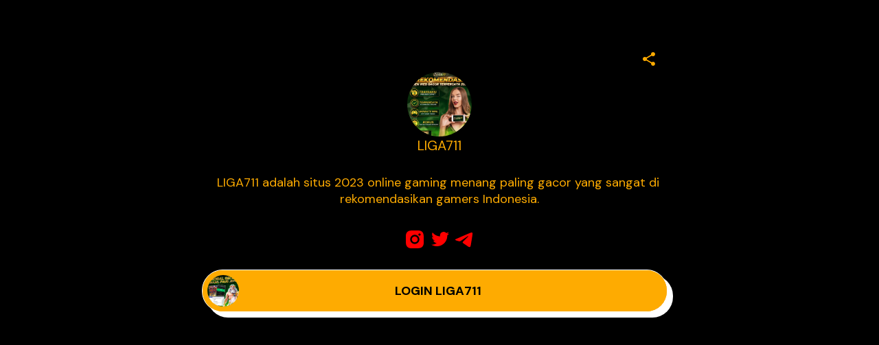

--- FILE ---
content_type: application/javascript; charset=UTF-8
request_url: https://mez.ink/_next/static/chunks/97275.32738602aa18c6a0.js
body_size: 136
content:
"use strict";(self.webpackChunk_N_E=self.webpackChunk_N_E||[]).push([[97275],{97275:(c,e,p)=>{p.r(e),p.d(e,{default:()=>l}),p(14232);var r=p(18153);let l=function(c){var e=c.color,p=c.preview;return(0,r.Y)("svg",{version:"1.1",id:"Layer_1",width:p?"20px":"36px",height:p?"20px":"36px",xmlns:"http://www.w3.org/2000/svg",xmlnsXlink:"http://www.w3.org/1999/xlink",x:"0px",y:"0px",viewBox:"0 0 36 36",xmlSpace:"preserve",children:(0,r.Y)("path",{fill:void 0===e?"black":e,d:"M6.7,17.2c6.8-3,11.3-5,13.5-5.9C26.7,8.5,28,8,28.9,8c0.2,0,0.6,0,0.9,0.3c0.2,0.2,0.3,0.5,0.3,0.6 c0,0.2,0.1,0.6,0,0.9c-0.3,3.7-1.9,12.8-2.6,17c-0.3,1.8-1,2.4-1.6,2.4c-1.3,0.1-2.4-0.9-3.7-1.8c-2-1.4-3.2-2.2-5.2-3.5 c-2.3-1.5-0.8-2.4,0.5-3.8c0.3-0.4,6.3-5.9,6.4-6.4c0-0.1,0-0.3-0.1-0.4s-0.3-0.1-0.5,0c-0.2,0-3.5,2.2-9.8,6.6 c-0.9,0.6-1.8,1-2.5,0.9c-0.8,0-2.4-0.5-3.6-0.9c-1.5-0.5-2.6-0.7-2.5-1.6C5.1,18,5.6,17.6,6.7,17.2z"})})}}}]);

--- FILE ---
content_type: application/javascript; charset=UTF-8
request_url: https://mez.ink/_next/static/chunks/90307.a2a6aeb53e3f6ff7.js
body_size: 295
content:
"use strict";(self.webpackChunk_N_E=self.webpackChunk_N_E||[]).push([[90307],{90307:(c,e,s)=>{s.r(e),s.d(e,{default:()=>r}),s(14232);var p=s(18153);let r=function(c){var e=c.color,s=c.preview;return(0,p.Y)("svg",{version:"1.1",id:"Layer_1",width:s?"20px":"36px",height:s?"20px":"36px",xmlns:"http://www.w3.org/2000/svg",xmlnsXlink:"http://www.w3.org/1999/xlink",x:"0px",y:"0px",viewBox:"0 0 36 36",xmlSpace:"preserve",children:(0,p.Y)("path",{fill:void 0===e?"black":e,d:"M18,13.7c-2.4,0-4.3,1.9-4.3,4.3s1.9,4.3,4.3,4.3s4.3-1.9,4.3-4.3S20.4,13.7,18,13.7z M31,18 c0-1.8,0-3.6-0.1-5.4c-0.1-2.1-0.6-3.9-2.1-5.5c-1.5-1.5-3.4-2-5.5-2.1C21.6,5,19.8,5,18,5c-1.8,0-3.6,0-5.4,0.1 c-2.1,0.1-3.9,0.6-5.5,2.1c-1.5,1.5-2,3.4-2.1,5.5C5,14.4,5,16.2,5,18s0,3.6,0.1,5.4c0.1,2.1,0.6,3.9,2.1,5.5c1.5,1.5,3.4,2,5.5,2.1 C14.4,31,16.2,31,18,31c1.8,0,3.6,0,5.4-0.1c2.1-0.1,3.9-0.6,5.5-2.1c1.5-1.5,2-3.4,2.1-5.5C31,21.6,31,19.8,31,18L31,18z M18,24.7 c-3.7,0-6.7-3-6.7-6.7s3-6.7,6.7-6.7s6.7,3,6.7,6.7S21.7,24.7,18,24.7z M24.9,12.6c-0.9,0-1.6-0.7-1.6-1.6c0-0.9,0.7-1.6,1.6-1.6 c0.9,0,1.6,0.7,1.6,1.6c0,0.2,0,0.4-0.1,0.6c-0.1,0.2-0.2,0.4-0.3,0.5c-0.1,0.1-0.3,0.3-0.5,0.3C25.3,12.6,25.1,12.6,24.9,12.6 L24.9,12.6z"})})}}}]);